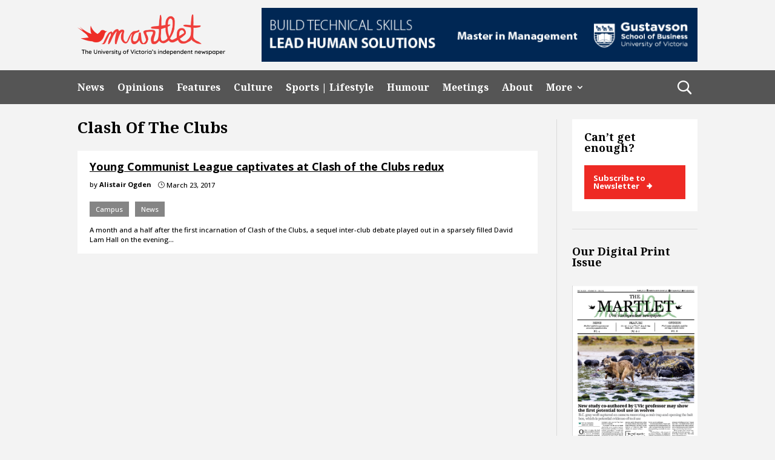

--- FILE ---
content_type: text/css
request_url: https://martlet.ca/wp-content/themes/cldevtheme/css/martlet.css?ver=1.12
body_size: 891
content:
/*=======Global Settings for Martlet====*/

.et_pb_menu .et_pb_menu__search-input {
	color: #fff;
}
.et_pb_menu .et_pb_menu__search-input::placeholder {
	color: #fff;
}
.martlet-social-menu .social-media-img {
	padding: 0 8px !important;
}
.martlet-social-menu .social-media-img img {
	width: 25px;
}

.et_pb_widget_area_left {
	border-right: 0;
	padding-right: 0;
	border-left: 1px solid rgba(0,0,0,.1);
	padding-left: 25px;
}
.single .et_pb_widget_area_left {
	/*border-left: none;
	padding-left: 0;*/
}
.et_pb_column .et_pb_widget {
	position: relative;
	margin-top: 11.5%;
}
.et_pb_widget:first-child {
	margin-top: 0;
}
.et_pb_widget::after {
	content: '';
	position: absolute;
	width: 100%;
	bottom: -30px;
	left: 0;
	border-bottom: 1px solid rgba(0,0,0,.1);
}
.et_pb_widget:last-child::after {
	display: none;
}
.et_pb_widget h4 {
	font-weight: bold;
}
.primary-menu .et_pb_menu__search-button {
	margin-left: auto;
	font-weight: bold;
	font-size: 22px;
	transform: scaleX(-1);
}
.widget_tag_cloud .tagcloud a {
	text-transform: capitalize;
}
.martlet-tags-block-view .tagcloud a {
	display: block;
	background: transparent;
	width: auto;
	text-transform: capitalize;
}
.fullwidth-featured-post .sfsi_shortcode_container {
	position: absolute;
	right: 10px;
	bottom: 0;
}
#martlet-top-header {
	font-weight: bold;
}

/* top header social media */
#socialmedia ul {
	display: flex;
  flex-direction: row;
	align-items: center;
	float: right;
	margin: 5px 0;
	padding-bottom: 0;
}
#socialmedia ul li {
	margin-right: 15px;
}
#socialmedia ul li a {
  width: 28px;
  height: 26px;
  display: block;
}
#socialmedia ul li#subscribe {
	margin-right: 0;
}
#socialmedia ul li#subscribe a {
	background: #fff;
	color: #000;
	display: block;
	width: 100%;
	height: auto;
	padding: 5px 15px;
}
#socialmedia ul li#subscribe a:hover {
	background: #EE2A24;
	color: #fff;
}
#socialmedia ul li#subcribe {
	margin-left: 5px;
	margin-right: 0;
}

#socialmedia ul li#fb a,
#socialmedia ul li#instagram a,
#socialmedia ul li#twitter a,
#socialmedia ul li#tiktok a {
	font-size: 0;
	position: relative;
}

#socialmedia ul li#fb a:after,
#socialmedia ul li#instagram a:after,
#socialmedia ul li#twitter a:after,
#socialmedia ul li#tiktok a:after {
	content: '';
	background-size: 25px;
	background-repeat: no-repeat;
	height: 25px;
	position: absolute;
	left: 0;
	top: 0;
	width: 25px;
}
#socialmedia ul li#fb a:after {
	background-image: url('../assets/img/Facebook-White.png');
}
#socialmedia ul li#instagram a:after {
	background-image: url('../assets/img/Instagram-White.png');
}
#socialmedia ul li#twitter a:after {
	background-image: url('../assets/img/Twitter-White.png');
}
#socialmedia ul li#tiktok a:after {
	background-image: url('../assets/img/TikTok-White.png');
}
#socialmedia ul li#fb a:hover:after {
	background-image: url('../assets/img/Facebook-Red.png');
}
#socialmedia ul li#instagram a:hover:after {
	background-image: url('../assets/img/Instagram-Red.png');
}
#socialmedia ul li#twitter a:hover:after {
	background-image: url('../assets/img/TikTok-Red-1.png');
}
#socialmedia ul li#tiktok a:hover:after {
	background-image: url('../assets/img/TikTok-Red.png');
}

/* Pagination for blog feed */
.paging-navigation ul {
	list-style: none;
	margin: 0;
	padding: 0;
}
.paging-navigation li {
	display: inline;
}
a.page-numbers,
span.page-numbers {
	padding: .3em .7em;
	color: #333;
	background: #fff;
}
a:hover.page-numbers,
span.current {
	color: #fff;
	background: red;
}
.paging-navigation .current {
	color: #fff;
	background: red;
}